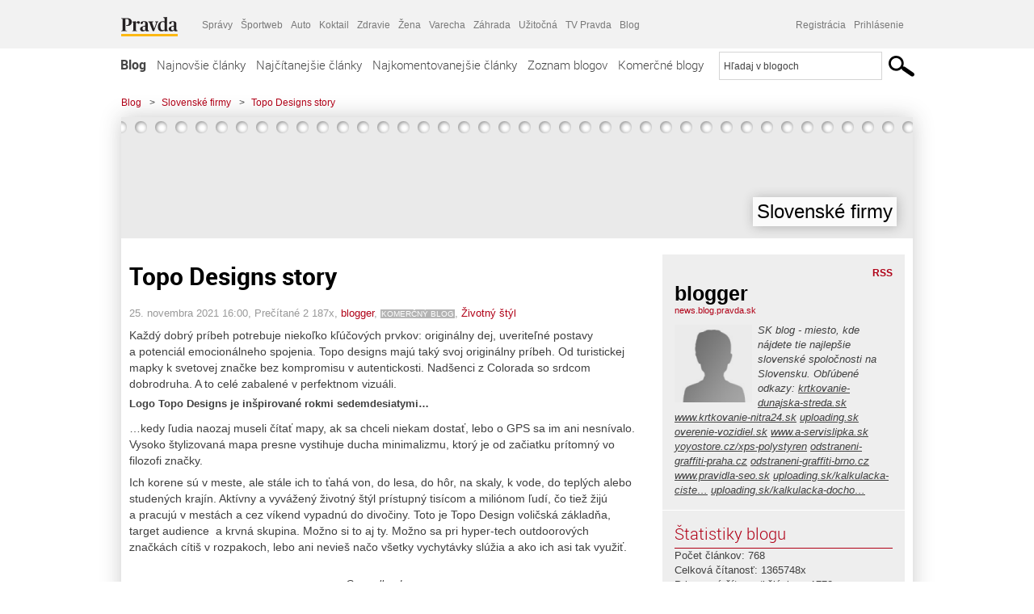

--- FILE ---
content_type: text/html; charset=UTF-8
request_url: https://news.blog.pravda.sk/2021/11/25/topo-designs-story/
body_size: 18295
content:
<!DOCTYPE html>
<html lang="sk-SK">
	<head>
		<meta http-equiv="X-UA-Compatible" content="IE=edge" />
		<meta http-equiv="Content-Type" content="text/html; charset=UTF-8" />

        <meta name="viewport" content="width=device-width, initial-scale=1.0">

        <title>Topo Designs story - Slovenské firmy - Blog - Pravda</title>
		<meta name="description" content=" Každý dobrý príbeh potrebuje niekoľko kľúčových prvkov: originálny dej, uveriteľné postavy a potenciál emocionálneho spojenia. Topo designs majú taký svoj" />
		<meta name="keywords" content="blog, blogy, weblog, bloger, blogeri, články od užívateľov, denník, denníček, zápisník" />
		<meta property="og:locale" content="sk_SK" />
		<meta property="og:site_name" content="Blog.Pravda.sk" />
		<meta property="og:title" content="Topo Designs story - Slovenské firmy - Blog - Pravda" />
		<meta property="og:type" content="article" />
		<meta property="og:url" content="https://news.blog.pravda.sk/2021/11/25/topo-designs-story/" />
		<meta property="og:image" content="https://blog.pravda.sk/wp-content/default-avatar-blog-256.png" />
		<meta property="og:description" content=" Každý dobrý príbeh potrebuje niekoľko kľúčových prvkov: originálny dej, uveriteľné postavy a potenciál emocionálneho spojenia. Topo designs majú taký svoj" />
		<meta property="fb:app_id" content="551502881548785" />

		<link rel="alternate" type="application/rss+xml" title="Slovenské firmy RSS Článkov" href="https://news.blog.pravda.sk/feed/" />
		<link rel="stylesheet" type="text/css" href="https://news.blog.pravda.sk/wp-content/themes/pravda-sk/style.css?v=snv5af" media="screen" />
		<link rel="stylesheet" type="text/css" href="//ipravda.sk/css/pravda-min-exporty-20260121010101.css" media="all" />
		<link rel="shortcut icon" type="image/ico" href="https://news.blog.pravda.sk/wp-content/themes/pravda-sk/images/fav.ico" />
		<script type="text/javascript">window.gdprAppliesGlobally=true;(function(){function a(e){if(!window.frames[e]){if(document.body&&document.body.firstChild){var t=document.body;var n=document.createElement("iframe");n.style.display="none";n.name=e;n.title=e;t.insertBefore(n,t.firstChild)}
else{setTimeout(function(){a(e)},5)}}}function e(n,r,o,c,s){function e(e,t,n,a){if(typeof n!=="function"){return}if(!window[r]){window[r]=[]}var i=false;if(s){i=s(e,t,n)}if(!i){window[r].push({command:e,parameter:t,callback:n,version:a})}}e.stub=true;function t(a){if(!window[n]||window[n].stub!==true){return}if(!a.data){return}
var i=typeof a.data==="string";var e;try{e=i?JSON.parse(a.data):a.data}catch(t){return}if(e[o]){var r=e[o];window[n](r.command,r.parameter,function(e,t){var n={};n[c]={returnValue:e,success:t,callId:r.callId};a.source.postMessage(i?JSON.stringify(n):n,"*")},r.version)}}
if(typeof window[n]!=="function"){window[n]=e;if(window.addEventListener){window.addEventListener("message",t,false)}else{window.attachEvent("onmessage",t)}}}e("__tcfapi","__tcfapiBuffer","__tcfapiCall","__tcfapiReturn");a("__tcfapiLocator");(function(e){
var t=document.createElement("script");t.id="spcloader";t.type="text/javascript";t.async=true;t.src="https://sdk.privacy-center.org/"+e+"/loader.js?target="+document.location.hostname;t.charset="utf-8";var n=document.getElementsByTagName("script")[0];n.parentNode.insertBefore(t,n)})("3247b01c-86d7-4390-a7ac-9f5e09b2e1bd")})();</script>
		<script src="//blog.pravda.sk/wp-includes/js/jquery/jquery.js"></script>
		<script src="https://news.blog.pravda.sk/wp-content/themes/pravda-sk/js/jquery-migrate-1.2.1.min.js?v=rzryl3"></script>
		<script src="https://news.blog.pravda.sk/wp-content/themes/pravda-sk/js/perex_sticky.js?v=rzryl3"></script>
		<script src="//ipravda.sk/js/pravda-min-exporty-20260121010101.js"></script>
		<!--[if lte IE 6]>
		<link rel="stylesheet" type="text/css" href="https://news.blog.pravda.sk/wp-content/themes/pravda-sk/IE6fix.css" media="screen" />
		<![endif]-->
		<!--[if gt IE 6]>
		<link rel="stylesheet" type="text/css" href="https://news.blog.pravda.sk/wp-content/themes/pravda-sk/IE6gtfix.css" media="screen" />
		<![endif]-->
		<script type="text/javascript">
  perex_dfp = {
    //"ba": {"name": '/61782924/blog_art_ba', "id": 'div-gpt-ad-1528634504686-612'},
    //"bbb": {"name": '/61782924/blog_art_bbb', "id": 'div-gpt-ad-1528634504686-613'},
    //"bs": {"name": '/61782924/blog_art_bs', "id": 'div-gpt-ad-1528634504686-614'},
    "lea": {"name": '/61782924/blog_art_lea', "id": 'div-gpt-ad-1528634504686-615'},
    //"ss_co": {"name": '/61782924/blog_art_ss_co', "id": 'div-gpt-ad-1528634504686-616'},
    "ss1": {"name": '/61782924/blog_art_ss1', "id": 'div-gpt-ad-1528634504686-617'},
    "ss2": {"name": '/61782924/blog_art_ss2', "id": 'div-gpt-ad-1528634504686-618'},
    "interstitial": {}
  };
</script>

<script type="application/javascript" src="https://storage.googleapis.com/pravda-ad-script/perex_universalMaster.min.js?v=v"></script>
<link rel='dns-prefetch' href='//s.w.org' />
<link rel="alternate" type="application/rss+xml" title="RSS kanál komentárov webu Slovenské firmy &raquo; ku článku Topo Designs story" href="https://news.blog.pravda.sk/2021/11/25/topo-designs-story/feed/" />
		<script type="text/javascript">
			window._wpemojiSettings = {"baseUrl":"https:\/\/s.w.org\/images\/core\/emoji\/13.0.1\/72x72\/","ext":".png","svgUrl":"https:\/\/s.w.org\/images\/core\/emoji\/13.0.1\/svg\/","svgExt":".svg","source":{"concatemoji":"https:\/\/news.blog.pravda.sk\/wp-includes\/js\/wp-emoji-release.min.js?ver=5.6.2"}};
			!function(e,a,t){var n,r,o,i=a.createElement("canvas"),p=i.getContext&&i.getContext("2d");function s(e,t){var a=String.fromCharCode;p.clearRect(0,0,i.width,i.height),p.fillText(a.apply(this,e),0,0);e=i.toDataURL();return p.clearRect(0,0,i.width,i.height),p.fillText(a.apply(this,t),0,0),e===i.toDataURL()}function c(e){var t=a.createElement("script");t.src=e,t.defer=t.type="text/javascript",a.getElementsByTagName("head")[0].appendChild(t)}for(o=Array("flag","emoji"),t.supports={everything:!0,everythingExceptFlag:!0},r=0;r<o.length;r++)t.supports[o[r]]=function(e){if(!p||!p.fillText)return!1;switch(p.textBaseline="top",p.font="600 32px Arial",e){case"flag":return s([127987,65039,8205,9895,65039],[127987,65039,8203,9895,65039])?!1:!s([55356,56826,55356,56819],[55356,56826,8203,55356,56819])&&!s([55356,57332,56128,56423,56128,56418,56128,56421,56128,56430,56128,56423,56128,56447],[55356,57332,8203,56128,56423,8203,56128,56418,8203,56128,56421,8203,56128,56430,8203,56128,56423,8203,56128,56447]);case"emoji":return!s([55357,56424,8205,55356,57212],[55357,56424,8203,55356,57212])}return!1}(o[r]),t.supports.everything=t.supports.everything&&t.supports[o[r]],"flag"!==o[r]&&(t.supports.everythingExceptFlag=t.supports.everythingExceptFlag&&t.supports[o[r]]);t.supports.everythingExceptFlag=t.supports.everythingExceptFlag&&!t.supports.flag,t.DOMReady=!1,t.readyCallback=function(){t.DOMReady=!0},t.supports.everything||(n=function(){t.readyCallback()},a.addEventListener?(a.addEventListener("DOMContentLoaded",n,!1),e.addEventListener("load",n,!1)):(e.attachEvent("onload",n),a.attachEvent("onreadystatechange",function(){"complete"===a.readyState&&t.readyCallback()})),(n=t.source||{}).concatemoji?c(n.concatemoji):n.wpemoji&&n.twemoji&&(c(n.twemoji),c(n.wpemoji)))}(window,document,window._wpemojiSettings);
		</script>
		<style type="text/css">
img.wp-smiley,
img.emoji {
	display: inline !important;
	border: none !important;
	box-shadow: none !important;
	height: 1em !important;
	width: 1em !important;
	margin: 0 .07em !important;
	vertical-align: -0.1em !important;
	background: none !important;
	padding: 0 !important;
}
</style>
	<link rel='stylesheet' id='wp-block-library-css'  href='https://news.blog.pravda.sk/wp-includes/css/dist/block-library/style.min.css?ver=5.6.2' type='text/css' media='all' />
<link rel='stylesheet' id='wp-pagenavi-css'  href='https://news.blog.pravda.sk/wp-content/themes/pravda-sk/pagenavi-css.css?ver=2.70' type='text/css' media='all' />
<link rel="https://api.w.org/" href="https://news.blog.pravda.sk/wp-json/" /><link rel="alternate" type="application/json" href="https://news.blog.pravda.sk/wp-json/wp/v2/posts/820" /><link rel="EditURI" type="application/rsd+xml" title="RSD" href="https://news.blog.pravda.sk/xmlrpc.php?rsd" />
<link rel="canonical" href="https://news.blog.pravda.sk/2021/11/25/topo-designs-story/" />
<link rel='shortlink' href='https://news.blog.pravda.sk/?p=820' />
<link rel="alternate" type="application/json+oembed" href="https://news.blog.pravda.sk/wp-json/oembed/1.0/embed?url=https%3A%2F%2Fnews.blog.pravda.sk%2F2021%2F11%2F25%2Ftopo-designs-story%2F" />
<link rel="alternate" type="text/xml+oembed" href="https://news.blog.pravda.sk/wp-json/oembed/1.0/embed?url=https%3A%2F%2Fnews.blog.pravda.sk%2F2021%2F11%2F25%2Ftopo-designs-story%2F&#038;format=xml" />
<style type="text/css">.recentcomments a{display:inline !important;padding:0 !important;margin:0 !important;}</style>	<style type="text/css">
		#header{
			background-color: #f2f2f2;
			height: 150px;
			width:980px;
			padding:0;
		}

		.desc, .desc a {
		  font-family: Arial, Helvetica, Sans-Serif;
		  font-size: 16px;
		  font-style: italic;
		  font-weight: normal;
		  padding:0;
		  margin:0;
		  color: # !important;
		}
		  #header h1 a, .desc {
			color:#000000;
		}
		.desc {}
	</style>
	</head>
<body>
		<!--  ads leaderboard -->
		<div class="advCenterLeaderboard"><div class="leaderboard">
			<!-- /61782924/blog_art_lea -->
<div id="advert-top-nest"></div>
<div id='div-gpt-ad-1528634504686-615' style="max-width: 1200px; max-height: 400px; overflow: hidden">
<script>
  if(typeof PEREX === "object" && PEREX.isAdvertisementEnabled()) { googletag.cmd.push(function() { googletag.display('div-gpt-ad-1528634504686-615'); }); }
</script>
</div>		</div></div>
		<!--  end ads leaderboard -->
		<div id="perex-header" class="header extern_blog">
            <div id="perex-menu-wrapper">
            <!-- [Perex head] -->
<div class="portal-menu export-vs" id="portal-menu">
    <span class="hidden-lg hiddem-md">
        Tento web patrí pod
    </span>
    <a href="https://www.pravda.sk/" class="portal-menu-logo">
        <img src="//ipravda.sk/res/portal2017/logo-pravda.svg" alt="Pravda" />
    </a>
    <ul class="portal-menu-nav"><li><span>Ďalšie weby:</span></li><li><a href="https://spravy.pravda.sk/">Správy</a></li><li><a href="https://sportweb.pravda.sk/">Športweb</a></li><li><a href="https://auto.pravda.sk/">Auto</a></li><li><a href="https://koktail.pravda.sk/">Koktail</a></li><li><a href="https://zdravie.pravda.sk/">Zdravie</a></li><li><a href="https://zena.pravda.sk/">Žena</a></li><li><a href="https://varecha.pravda.sk/">Varecha</a></li><li><a href="https://zahrada.pravda.sk/">Záhrada</a></li><li><a href="https://uzitocna.pravda.sk/">Užitočná</a></li><li><a href="https://tv.pravda.sk/">TV Pravda</a></li><li><a href="https://blog.pravda.sk/">Blog</a></li></ul>
            <div class="headerLogin"><div class="userInfo"><a href="https://blog.pravda.sk/wp-signup.php" id="registracia" title="Registrácia">Registrácia</a><a href="https://news.blog.pravda.sk/wp-pravda-login.php" id="prihlasenie" title="Prihlásenie blogera">Prihlásenie</a></div></div><button class="portal-megamenu-button">Všetky sekcie
            <i>
                <span class="glyphicon glyphicon-triangle-bottom"></span>
            </i>
        </button>
        <div class="portal-menu-actions"></div>
</div>
<div class="portal-megamenu" id="portal-megamenu">
            <div class="portal-megamenu-line spravodajstvo"><h2><span class="portal-megamenu-line-link-wrap"><span class="glyphicon glyphicon-triangle-bottom hidden-lg hidden-md hidden-sm"></span> Spravodajstvo</span></h2><ul><li class="spravy"><a href="https://spravy.pravda.sk/">Správy</a></li><li><a href="https://spravy.pravda.sk/domace/">Domáce</a></li><li><a href="https://spravy.pravda.sk/svet/">Svet</a></li><li class="ekonomika"><a href="https://ekonomika.pravda.sk/">Ekonomika</a></li><li class="kultura"><a href="https://kultura.pravda.sk/">Kultúra</a></li><li class="extern_pocasie"><a href="https://pocasie.pravda.sk/">Počasie</a></li><li class="nazory"><a href="https://nazory.pravda.sk/">Názory</a></li><li><a href="https://www.pravda.sk/chronologia-dna/">Chronológia dňa</a></li><li><a href="https://www.pravda.sk/najcitanejsie-spravy/">Najčítanejšie správy</a></li><li class="komercnespravy"><a href="https://komercnespravy.pravda.sk/">Komerčné správy</a></li></ul></div>
            <div class="portal-megamenu-line link sport"><h2><a href="https://sportweb.pravda.sk/"><span class="glyphicon glyphicon-triangle-bottom hidden-lg hidden-md hidden-sm"></span> Športweb</a></h2><ul><li class="futbal"><a href="https://sportweb.pravda.sk/futbal/">Futbal</a></li><li class="hokej"><a href="https://sportweb.pravda.sk/hokej/">Hokej</a></li><li><a href="https://sportweb.pravda.sk/cyklistika/">Cyklistika</a></li><li><a href="https://sportweb.pravda.sk/tenis/">Tenis</a></li><li><a href="https://sportweb.pravda.sk/zimne-sporty/">Zimné športy</a></li><li><a href="https://sportweb.pravda.sk/nazivo/">Naživo</a></li></ul></div>
            <div class="portal-megamenu-line magaziny"><h2><span class="portal-megamenu-line-link-wrap"><span class="glyphicon glyphicon-triangle-bottom hidden-lg hidden-md hidden-sm"></span> Magazíny</span></h2><ul><li class="extern_ahojmama"><a href="https://ahojmama.pravda.sk/">AhojMama</a></li><li class="auto"><a href="https://auto.pravda.sk/">Auto</a></li><li class="cestovanie"><a href="https://cestovanie.pravda.sk/">Cestovanie</a></li><li class="koktail"><a href="https://koktail.pravda.sk/">Koktail</a></li><li class="mediaklik"><a href="https://www.mediaklik.sk/">Mediaklik</a></li><li class="veda"><a href="https://vat.pravda.sk/">VAT</a></li><li class="zdravie"><a href="https://zdravie.pravda.sk/">Zdravie</a></li><li class="zena"><a href="https://zena.pravda.sk/">Žena</a></li><li><a href="https://zurnal.pravda.sk/">Žurnál</a></li><li><a href="https://zahrada.pravda.sk/">Záhrada</a></li><li><a href="https://www.defencenews.sk/">Defencenews</a></li></ul></div>
            <div class="portal-megamenu-line link uzitocna"><h2><a href="https://uzitocna.pravda.sk/"><span class="glyphicon glyphicon-triangle-bottom hidden-lg hidden-md hidden-sm"></span> Užitočná pravda</a></h2><ul><li><a href="https://uzitocna.pravda.sk/peniaze/">Peniaze</a></li><li><a href="https://uzitocna.pravda.sk/hypoteky/">Hypotéky</a></li><li><a href="https://uzitocna.pravda.sk/dochodky/">Dôchodky</a></li><li><a href="https://uzitocna.pravda.sk/ako-vybavit/">Ako vybaviť</a></li><li><a href="https://uzitocna.pravda.sk/spotrebitel/">Spotrebiteľ</a></li><li><a href="https://uzitocna.pravda.sk/praca-a-kariera/">Práca</a></li><li><a href="https://uzitocna.pravda.sk/zivnostnik/">Živnostník</a></li><li><a href="https://uzitocna.pravda.sk/vzdelavanie/">Vzdelávanie</a></li><li><a href="https://uzitocna.pravda.sk/reality/">Reality</a></li><li><a href="https://uzitocna.pravda.sk/dom-a-byt/">Dom a byt</a></li><li><a href="https://uzitocna.pravda.sk/seniori/">Seniori</a></li><li><a href="https://rady.pravda.sk/">Rady</a></li></ul></div>
            <div class="portal-megamenu-line link extern_varecha"><h2><a href="https://varecha.pravda.sk/"><span class="glyphicon glyphicon-triangle-bottom hidden-lg hidden-md hidden-sm"></span> Varecha</a></h2><ul><li><a href="https://varecha.pravda.sk/recepty">Recepty</a></li><li><a href="https://napady.pravda.sk/">Nápady</a></li><li><a href="https://varecha.pravda.sk/torty/">Torty</a></li><li><a href="https://menu.pravda.sk/" title="MENU.PRAVDA.SK - DENNÉ MENU NA JEDEN KLIK">Denné menu</a></li></ul></div>
            <div class="portal-megamenu-line link varecha_tv"><h2><a href="https://varecha.pravda.sk/tv/"><span class="glyphicon glyphicon-triangle-bottom hidden-lg hidden-md hidden-sm"></span> TV Varecha</a></h2><ul><li><a href="https://varecha.pravda.sk/tv/serialy/">Seriály</a></li><li><a href="https://varecha.pravda.sk/tv/videorecepty/">Videorecepty</a></li><li><a href="https://varecha.pravda.sk/tv/playlist/celebrity-s-varechou/">Celebrity</a></li><li><a href="https://varecha.pravda.sk/tv/playlist/fit-s-viktorom/">Fit s Viktorom</a></li></ul></div>
            <div class="portal-megamenu-line link extern_blog"><h2><a href="https://blog.pravda.sk/"><span class="glyphicon glyphicon-triangle-bottom hidden-lg hidden-md hidden-sm"></span> Blog</a></h2><ul><li><a href="https://blog.pravda.sk/?page=najnovsie-clanky">Najnovšie</a></li><li><a href="https://blog.pravda.sk/?page=najnovsie-clanky">Najčítanejšie</a></li><li><a href="https://blog.pravda.sk/?page=najkomentovanejsie-clanky">Najkomentovanejšie</a></li><li><a href="https://blog.pravda.sk/abecedny-zoznam-blogov/">Zoznam blogov</a></li><li><a href="https://blog.pravda.sk/?page=komercne-blogy">Komerčné blogy</a></li></ul></div>
            <div class="portal-megamenu-line relax"><h2><span class="portal-megamenu-line-link-wrap"><span class="glyphicon glyphicon-triangle-bottom hidden-lg hidden-md hidden-sm"></span> Relax</span></h2><ul><li class="programy"><a href="https://programy.pravda.sk/tv/">TV program</a></li><li><a href="https://spravy.pravda.sk/sutaz/">Súťaže</a></li><li class="extern_debata"><a href="https://debata.pravda.sk/">Debata</a></li><li class="extern_flog"><a href="https://flog.pravda.sk/" title="Flog - prvý slovenský fotoblog. Ukáž svoje obľúbené fotky celému svetu, hodnoť a napíš čo si myslíš o fotkách iných. Foť a bav sa.">Flog</a></li><li class="fotogalerie"><a href="https://fotogalerie.pravda.sk/">Fotogalérie</a></li><li><a href="https://koktail.pravda.sk/stranka/3-horoskop/">Horoskopy</a></li><li><a href="https://spravy.pravda.sk/sudoku/">Sudoku</a></li></ul></div>
            <div class="portal-megamenu-line link extern_tv"><h2><a href="https://tv.pravda.sk/"><span class="glyphicon glyphicon-triangle-bottom hidden-lg hidden-md hidden-sm"></span> TV Pravda</a></h2><ul><li><a href="https://tv.pravda.sk/kategorie/spravodajstvo">Spravodajstvo</a></li><li><a href="https://tv.pravda.sk/kategorie/sport">Šport</a></li><li><a href="https://tv.pravda.sk/kategorie/veda-a-technika">Veda a tech</a></li><li><a href="https://tv.pravda.sk/kategorie/kultura">Kultúra</a></li><li><a href="https://tv.pravda.sk/kategorie/komercne-videa">Komerčné</a></li><li><a href="https://tv.pravda.sk/relacie/ide-o-pravdu">Ide o pravdu</a></li><li><a href="https://tv.pravda.sk/relacie/pocasie">Predpoveď počasia</a></li><li><a href="https://tv.pravda.sk/relacie/ide-o-peniaze">Ide o peniaze</a></li><li><a href="https://tv.pravda.sk/relacie/ide-o-zdravie">Ide o zdravie</a></li><li><a href="https://tv.pravda.sk/relacie/neobycajne-miesta">Neobyčajné miesta</a></li><li><a href="https://tv.pravda.sk/relacie/showroom">Showroom</a></li></ul></div>
            <div class="portal-megamenu-line nakupy"><h2><span class="portal-megamenu-line-link-wrap"><span class="glyphicon glyphicon-triangle-bottom hidden-lg hidden-md hidden-sm"></span> Nákupy</span></h2><ul><li><a href="https://menu.pravda.sk/" title="MENU.PRAVDA.SK - DENNÉ MENU NA JEDEN KLIK">Obedy</a></li><li class="extern_kvety"><a href="https://kvety.pravda.sk/" title="Kvety, donáška kvetov, internetový obchod s kvetmi, kvetinárstvo, Bratislava, Košice">Kvety</a></li><li class="extern_epravda"><a href="https://e.pravda.sk/" title="e.Pravda.sk - elektronický archív denníka Pravda">ePravda</a></li><li class="predplatne"><a href="https://predplatne.pravda.sk/">Predplatné novín</a></li></ul></div>
    </div>
<!-- [/Perex head] -->
            </div>

            <!-- div class="logo_line">
                <a href="https://blog.pravda.sk/" title="Blog.Pravda.sk" class="logo">
					<img src="https://blog.pravda.sk/wp-content/themes/pravda-sk/images/head_logo_blog.png" width="336" height="54" alt="Slovenské firmy" />
				</a>

                				<a href="https://blog.pravda.sk/wp-signup.php" title="Chcem vlastný blog" id="zalozSiBlog"><span>Založ si blog</span></a>
				
                <div class="cl"></div>
            </div -->

            <div class="menu">
				<ul class="hlavne-menu">
					<li class="home"><a href="https://blog.pravda.sk/" class="home">Blog</a></li>
<li><a href="https://blog.pravda.sk/">Najnovšie články</a></li>
<li><a href="https://blog.pravda.sk/najcitanejsie-clanky/">Najčítanejšie články</a></li>
<li><a href="https://blog.pravda.sk/najkomentovanejsie-clanky/">Najkomentovanejšie články</a></li>
<li><a href="https://blog.pravda.sk/abecedny-zoznam-blogov/">Zoznam blogov</a></li>
<li><a href="https://blog.pravda.sk/komercne-blogy/">Komerčné blogy</a></li>
				</ul>
                <div class="search_menu">
    <form action="https://blog.pravda.sk/search/" id="pravda-sk-vyhladavanie">
        <input type="hidden" name="cx" value="015300891421530928513:taaozubwj8w" />
        <input type="hidden" name="cof" value="FORID:11" />
        <input type="hidden" name="ie" value="UTF-8" />
        <input type="hidden" name="as_sitesearch" value="blog.pravda.sk" />
        <input id="searchWhat" type="text" class="input" name="q" size="31" onclick="if (this.value == 'Hľadaj v blogoch') { this.value = '';}this.style.color='#000000';" value="Hľadaj v blogoch" />
        <input type="submit" name="sa" value="" class="button" id="Submit1" />
    </form>
</div>
			</div>
		</div>

		<div id="page">
			<!-- blog header -->
			<div id="breadcrumbs">
				<ul>
					<li><a href="https://blog.pravda.sk">Blog</a></li>
					<li><span>&gt;</span><a href="https://news.blog.pravda.sk">Slovenské firmy</a></li>
										<li><span>&gt;</span><a href="">Topo Designs story</a></li>
				</ul>
			</div>

			<!-- begin: shadow case -->
			<div id="shadowCase">
				<div id="header" title="Úvodná stránka blogu - Slovenské firmy">
					<h1>
						<a href="https://news.blog.pravda.sk" title="Úvodná stránka blogu - Slovenské firmy">
							<div id="bullets"></div>
							<span>Slovenské firmy</span>
						</a>
					</h1>
				</div>
			<!--/blog header -->
			<div id="centercol" class="blogSubPage">

		<div class="boxSingle post" id="post-820" itemscope="" itemtype="http://schema.org/BlogPosting">
			<div class="content">
				<div class="post-title" itemprop="name headline">
					<h2>Topo Designs story</h2>
				</div>
				<!--/post-title -->
				<div class="post-date">
					<span itemprop="datePublished">25. novembra 2021 16:00</span>,
					Prečítané 2&nbsp;187x,
					<span itemprop="author" itemscope="" itemtype="http://schema.org/Person"><span itemprop="name"><a href="https://news.blog.pravda.sk/author/blogger/" title="Autor článku blogger" rel="author">blogger</a></span></span>,
											<span class="meta komercne-blogy">KOMERČNÝ BLOG</span>,
											<span itemprop="keywords"><a href="https://news.blog.pravda.sk/category/zivotny-styl/" rel="category tag">Životný štýl</a></span>
				</div>
				<div itemprop="articleBody">
					
<p>Každý dobrý príbeh potrebuje niekoľko kľúčových prvkov: originálny dej, uveriteľné postavy a&nbsp;potenciál emocionálneho spojenia. Topo designs majú taký svoj originálny príbeh. Od turistickej mapky k&nbsp;svetovej značke bez kompromisu v&nbsp;autentickosti. Nadšenci z&nbsp;Colorada so srdcom dobrodruha. A&nbsp;to celé zabalené v&nbsp;perfektnom vizuáli.</p>



<h4>Logo Topo Designs je inšpirované rokmi sedemdesiatymi&#8230;</h4>



<p>&#8230;kedy ľudia naozaj museli čítať mapy, ak sa chceli niekam dostať, lebo o GPS sa im ani nesnívalo. Vysoko štylizovaná mapa presne vystihuje ducha minimalizmu, ktorý je od začiatku prítomný vo filozofi značky. </p>



<p>Ich korene sú v meste, ale stále ich to ťahá von, do lesa, do hôr, na skaly, k vode, do teplých alebo studených krajín. Aktívny a vyvážený životný štýl prístupný tisícom a miliónom ľudí, čo tiež žijú a pracujú v mestách a cez víkend vypadnú do divočiny. Toto je Topo Design voličská základňa, target audience  a krvná skupina. Možno si to aj ty. Možno sa pri hyper-tech outdoorových značkách cítiš v rozpakoch, lebo ani nevieš načo všetky vychytávky slúžia a ako ich asi tak využiť. </p>



<div class="wp-block-image"><figure class="aligncenter size-large is-resized"><img loading="lazy" src="https://drive.google.com/uc?export=view&amp;id=1-sR5K04YpnG7lcAAR40en0Rm9FmoYdOY" alt="" width="580" height="580" /><figcaption><em>Coverall &#8211; dva v jednom (zdroj: wilderoben.com)</em></figcaption></figure></div>



<p><a href="https://wilderoben.com/en/brands/topo-designs-8">Topo Designs </a>sa zameriava na vytváranie produktov, ktoré sú krásne (a) jednoduché, pretože väčšina ľudí v skutočnosti nepotrebuje vysoko špecializovanú výstroj. Väčšiu službu ti spraví ruksak, ktorý ti v pondelok pochvália v robote, v utorok doň šupneš laptop keď ideš na školenie a v sobotu ho vyvetráš v Malej Fatre alebo na Ďumbieri.  </p>



<h4>Topo Designs je značka Made in USA, úplne ako Bruce Springsteen.</h4>



<p>Na jednej strane je pre firmu výzva nepresunúť textilnú výrobu do Bangladéša, pretože vyššia cena nie je zrovna konkurenčná výhoda. Ale v Topo Designs vedia, prečo to robia. Výroba je flexibilnejšia a v každej fáze procesu od dizajnu po finalizáciu detailov lepšie kontrolovateľná. Zákazníci, ktorí sú naladení na myšlienky udržateľnosti, lokálnosti a férovosti to oceňujú. </p>



<p>Pridáš sa ku komunite minimalistov, ktorých nikto neprehliadne? Miluješ farby a slobodu voľného pohybu medzi outdoorom a mestom? A za svoje peniaze chceš kvalitu, čo ťa prežije? </p>



<figure class="wp-block-image size-large"><img src="https://drive.google.com/uc?export=view&amp;id=1iChORP7-89Cgo2bMTmczMU0u_c0mnG7F" alt="" /><figcaption><em>River shorts v kombinácii s veselou košeľou</em> <em>(zdroj: wilderoben.com)</em></figcaption></figure>
				</div>
		<div class="tagsSingle">Tag: <a href="https://news.blog.pravda.sk/tag/oblecenie/" rel="tag">oblečenie</a>, <a href="https://news.blog.pravda.sk/tag/topo-design/" rel="tag">topo design</a>, <a href="https://news.blog.pravda.sk/tag/turistika/" rel="tag">turistika</a>, <a href="https://news.blog.pravda.sk/tag/wilderoben/" rel="tag">wilderoben</a></div>			</div>
			<!--/content -->
		</div>
		<!--/box -->

		<div class="facebook-like">
			<div class="fb-like" data-href="https://news.blog.pravda.sk/2021/11/25/topo-designs-story/" data-width="470" data-layout="standard" data-action="like" data-show-faces="false" data-share="true"></div>
		</div>

		<div class="navigation">
			<div class="alignright"><a href="https://news.blog.pravda.sk/2021/11/24/zuzitkujte-svoje-zdravotnicke-vzdelanie-naplno-zacat-pracovat-v-zahranici-nebolo-nikdy-jednoduchsie/" rel="prev">Zúžitkujte svoje zdravotnícke vzdelanie naplno: začať pracovať v zahraničí nebolo nikdy jednoduchšie</a> &raquo;</div>
			<div class="alignleft">&laquo; <a href="https://news.blog.pravda.sk/2021/12/03/byt-v-teple-aj-pri-treskucom-mraze/" rel="next">Byť v teple aj pri treskúcom mraze</a></div>
			<div class="cl"></div>
		</div>

		<div class="debata-comment-box" id="comments">
        <div class="debata-comment-body">
        <div class="debata-title">

            <div class="last-update">
                            </div>
            <div class="comment-count">
                <a href="https://debata.pravda.sk/debata/blog-news-820-2021-11-25-topo-designs-story/">
                    Debata ( 0 príspevkov )
                </a>
            </div>
        </div>

        <!-- <p class="comment-post">
<a href=""> Takze Bratislavsky kraj ma takmer 200.000...</a>
</p>
        -->
        <p class="bottom-links"><a href="https://debata.pravda.sk/debata/blog-news-820-2021-11-25-topo-designs-story/">Celá debata</a> | <a href="https://debata.pravda.sk/debata/blog-news-820-2021-11-25-topo-designs-story/rss/">RSS tejto debaty</a></p>
    </div>
</div>

	
	<!-- dalsie clanky od autora blogu -->
	<div class="clanoktelo_dalsie_clanky_box">
		<div class="nadpis_dalsie">
			<a href="https://news.blog.pravda.sk">Ďalšie články od tohto blogera</a>
		</div>

		
			<div class="rubrikovy_nahlad_clanku blog_list">
				<a href="https://news.blog.pravda.sk/2026/01/14/akne-v-dospelosti-a-jeho-suvislost-so-stresom-hormonmi-a-zivotnym-stylom/" class="image"><img alt='' src='https://blog.pravda.sk/wp-content/default-avatar-blog-128.png' class='avatar avatar-128 ' height='128' width='128' /></a>
				<h3>
					<a href="https://news.blog.pravda.sk/2026/01/14/akne-v-dospelosti-a-jeho-suvislost-so-stresom-hormonmi-a-zivotnym-stylom/" title="" class="nadpis_nahlad_clanku">Akné v dospelosti a jeho súvislosť so stresom, hormónmi a životným štýlom</a>
				</h3>
				<span class="time">14.01.2026</span>
				<p>Akné nie je len “problémom tínedžerov”, ale častokrát trápi aj dospelých. Pre mnohých je to nielen estetická, ale i psychická záťaž, ktorá ovplyvňuje sebavedomie a kvalitu života. V tomto článku sa pozrieme na to, prečo sa akné objavuje u dospelých, akú úlohu zohráva stres, hormonálne výkyvy a ako náš životný štýl ovplyvňuje stav pokožky. Čo je akné a [...]</p>
				<div class="cl"></div>
			</div>
			<div class="rubrikovy_nahlad_clanku blog_list">
				<a href="https://news.blog.pravda.sk/2026/01/13/audit-e-commerce-ako-nastroj-na-planovanie-rozpoctu-a-priorit/" class="image"><img alt='' src='https://blog.pravda.sk/wp-content/default-avatar-blog-128.png' class='avatar avatar-128 ' height='128' width='128' /></a>
				<h3>
					<a href="https://news.blog.pravda.sk/2026/01/13/audit-e-commerce-ako-nastroj-na-planovanie-rozpoctu-a-priorit/" title="" class="nadpis_nahlad_clanku">Audit e-commerce ako nástroj na plánovanie rozpočtu a priorít</a>
				</h3>
				<span class="time">13.01.2026</span>
				<p>Plánovanie rozpočtu v e-shope znie ako nudná, no nevyhnutná povinnosť. Každý podnikateľ však vie, že ak má online predaj dlhodobo fungovať a rásť, nestačí len sledovať tržby. Dôležité je pochopiť, čo v rámci e-commerce naozaj funguje, kde peniaze doslova unikajú a čo má najväčší potenciál. Práve tu vstupuje do hry audit e-commerce ako praktický a prehľadný [...]</p>
				<div class="cl"></div>
			</div>
			<div class="rubrikovy_nahlad_clanku blog_list">
				<a href="https://news.blog.pravda.sk/2026/01/01/preco-sa-oplati-nakupovat-stavebny-material-lokalne/" class="image"><img alt='' src='https://blog.pravda.sk/wp-content/default-avatar-blog-128.png' class='avatar avatar-128 ' height='128' width='128' /></a>
				<h3>
					<a href="https://news.blog.pravda.sk/2026/01/01/preco-sa-oplati-nakupovat-stavebny-material-lokalne/" title="" class="nadpis_nahlad_clanku">Prečo sa oplatí nakupovať stavebný materiál lokálne</a>
				</h3>
				<span class="time">01.01.2026</span>
				<p>V čase, keď väčšina vecí končí v online košíkoch a prichádza kuriérom domov, môže byť pokušenie objednať si stavebný materiál z veľkých diaľkových skladov veľmi silné. Mnohí však zistia, že realita je iná, než očakávali: dodacia doba je dlhšia, doprava drahšia a kvalita nie vždy zodpovedá popisu.  Lokálny predaj stavebného materiálu má stále svoje [...]</p>
				<div class="cl"></div>
			</div>	</div>

	<!-- dalsie clanky z Spravy.Pravda.sk -->
	<div id="templavoila-najnovsie_spravy_clanoktelo_exportapp-inner">	<div class="clanoktelo_dalsie_clanky_box">
		<div class="nadpis_dalsie"><a href="https://spravy.pravda.sk/" >Najnovšie správy</a></div>
			<div class="rubrikovy_nahlad_clanku">
							<a href="https://spravy.pravda.sk/domace/clanok/782964-kalinak-a-jeho-cesky-kolega-zuna-sa-zhodli-na-zvysovani-obrannej-sebestacnosti-a-spolupraci/" class="image">
					<img src="https://ipravda.sk/res/2026/01/21/thumbs/kalinak-zuna_01-stredna.jpg"
						 width="214" height="159"
						 alt="kaliňák, Zůna" />
				</a>
						<h3>
								<a href="https://spravy.pravda.sk/domace/clanok/782964-kalinak-a-jeho-cesky-kolega-zuna-sa-zhodli-na-zvysovani-obrannej-sebestacnosti-a-spolupraci/" title="" class="nadpis_nahlad_clanku">Kaliňák a jeho český kolega Zůna sa zhodli na zvyšovaní obrannej sebestačnosti a spolupráci</a>
			</h3>
			<span class="time">21.01.2026 14:47</span>
			<p>
				Minister obrany ocenil, že Česko naďalej pomáha strážiť slovenský vzdušný priestor.
									<br />											<span class="icon-video" title="VIDEO"></span>
												</p>
			<div class="cl"></div>
		</div>
					<div class="rubrikovy_nahlad_clanku">
							<a href="https://spravy.pravda.sk/svet/clanok/782955-rakusko-sprisnuje-integraciu-za-nesplnenie-kurzov-im-hrozi-vysoka-pokuta/" class="image">
					<img src="https://ipravda.sk/res/2025/12/07/thumbs/deti-migranti-ziaci-rakusko-vieden-skola-stredna.jpg"
						 width="214" height="160"
						 alt="deti, migranti, žiaci, Rakúsko, Viedeň, škola" />
				</a>
						<h3>
								<a href="https://spravy.pravda.sk/svet/clanok/782955-rakusko-sprisnuje-integraciu-za-nesplnenie-kurzov-im-hrozi-vysoka-pokuta/" title="" class="nadpis_nahlad_clanku">Rakúsko sprísňuje integráciu. Za nesplnenie kurzov im hrozí vysoká pokuta</a>
			</h3>
			<span class="time">21.01.2026 14:30</span>
			<p>
				Týkať by sa mali aj prípadov, keď prisťahovalci nepodpíšu vyhlásenie o prijatí rakúskeho demokratického spôsobu života. 
							</p>
			<div class="cl"></div>
		</div>
					<div class="rubrikovy_nahlad_clanku">
							<a href="https://spravy.pravda.sk/svet/clanok/782956-desattisice-novych-dronov-idu-do-boja-chceme-likvidovat-50-tisic-rusov-mesacne-odkazuje-novy-minister-obrany/" class="image">
					<img src="https://ipravda.sk/res/2026/01/21/thumbs/ukrajinsky-minister-obrany-mychajlo-fedorov-stredna.jpg"
						 width="214" height="160"
						 alt="Ukrajinský minister obrany Mychajlo Fedorov" />
				</a>
						<h3>
								<a href="https://spravy.pravda.sk/svet/clanok/782956-desattisice-novych-dronov-idu-do-boja-chceme-likvidovat-50-tisic-rusov-mesacne-odkazuje-novy-minister-obrany/" title="" class="nadpis_nahlad_clanku">Desaťtisíce nových dronov idú do boja: Chceme likvidovať 50-tisíc Rusov mesačne, odkazuje ukrajinský minister</a>
			</h3>
			<span class="time">21.01.2026 14:20</span>
			<p>
				Podľa ministra sa Ukrajina k tomuto ukazovateľu už priblížila.
									<br />											<span class="icon-video" title="VIDEO"></span>
											<span class="icon-foto" title="FOTO"></span>
												</p>
			<div class="cl"></div>
		</div>
					<div class="rubrikovy_nahlad_clanku">
							<a href="https://spravy.pravda.sk/svet/clanok/782937-ryanair-musk-starlink-superlacne-letenky/" class="image">
					<img src="https://ipravda.sk/res/2026/01/15/thumbs/kokpit-let-lietadlo-pilot_07-stredna.jpg"
						 width="214" height="159"
						 alt="letisko, Ryanair, doprava, dovolenka, lietadlo, cestovanie," />
				</a>
						<h3>
								<a href="https://spravy.pravda.sk/svet/clanok/782937-ryanair-musk-starlink-superlacne-letenky/" title="" class="nadpis_nahlad_clanku">Nenávistná vojna idiotov. Ryanair odmietol od Muska Starlink a ponúka superlacné letenky</a>
			</h3>
			<span class="time">21.01.2026 14:00</span>
			<p>
				Jadro konfliktu spočíva v satelitnom internete, ktorý by Musk rád dostal na paluby lietadiel Ryanairu.
							</p>
			<div class="cl"></div>
		</div>
			</div>
</div>
<!-- Perex cached page. Generated: 21-01-2026 14:53:27 Expires: 21-01-2026 15:03:27 guest -->

	

		</div>
		<!--/centercol -->
        <div id="rightcol" class="blogSubPage">
		<div class="box slidebarBox aboutBlog">
		<div class="content">
			<!--  <h2>O blogu</h2> -->
			<div class="rss"><a href="https://news.blog.pravda.sk/feed/">RSS</a></div>
			<div class="author-name">blogger</div>
			<div class="blog-url"><a href="https://news.blog.pravda.sk">news.blog.pravda.sk</a></div>
			<!-- <a href="">RSS komentárov blogu</a><br /> -->
						<div class="blogLogoImg"><img alt='' src='https://blog.pravda.sk/wp-content/default-avatar-blog-96.png' class='avatar avatar-96 ' height='96' width='96' /></div>
						<p>SK blog - miesto, kde nájdete tie najlepšie slovenské spoločnosti na Slovensku. 
Obľúbené odkazy:
<a href="https://krtkovanie-dunajska-streda.sk" target="_blank" rel="nofollow">krtkovanie-dunajska-streda.sk</a>
<a href="https://www.krtkovanie-nitra24.sk" target="_blank" rel="nofollow">www.krtkovanie-nitra24.sk</a>
<a href="https://uploading.sk" target="_blank" rel="nofollow">uploading.sk</a>
<a href="https://overenie-vozidiel.sk" target="_blank" rel="nofollow">overenie-vozidiel.sk</a>
<a href="https://www.a-servislipka.sk" target="_blank" rel="nofollow">www.a-servislipka.sk</a>
<a href="https://yoyostore.cz/xps-polystyren" target="_blank" rel="nofollow">yoyostore.cz/xps-polystyren</a>
<a href="https://odstraneni-graffiti-praha.cz" target="_blank" rel="nofollow">odstraneni-graffiti-praha.cz</a>
<a href="https://odstraneni-graffiti-brno.cz" target="_blank" rel="nofollow">odstraneni-graffiti-brno.cz</a>
<a href="https://www.pravidla-seo.sk" target="_blank" rel="nofollow">www.pravidla-seo.sk</a>
<a href="https://uploading.sk/kalkulacka-cistej-mzdy-2025/" target="_blank" rel="nofollow">uploading.sk/kalkulacka-ciste…</a>
<a href="https://uploading.sk/kalkulacka-dochodkoveho-veku/" target="_blank" rel="nofollow">uploading.sk/kalkulacka-docho…</a></p>
			<div class="endRow"></div>
		</div>
		</div>

		<div class="box slidebarBox">
		<div class="content">
			<h2>Štatistiky blogu</h2>
			<p>
			Počet článkov: 768<br />
            			Celková čítanosť: 1365748x<br />
			Priemerná čítanosť článkov: 1778x<br />
            			</p>
		</div>
		</div>
		<div class="box slidebarBox">
		<div class="content">
		<h2>Autor blogu</h2>
	<div class="zoznamBlogerov"><a href="https://news.blog.pravda.sk/author/blogger/"><img alt='' src='https://blog.pravda.sk/avatar/user-6292-32.png' class='avatar avatar-32' height='32' width='32' itemprop='image' /></a><a href="https://news.blog.pravda.sk/author/blogger/">blogger</a><div class="endRow"></div></div>
		</div>
		</div>

		<div class="box slidebarBox">
		<div class="content">
		<h2>Kategórie</h2>
			<ul>
			    	<li class="cat-item cat-item-971132"><a href="https://news.blog.pravda.sk/category/auto-moto/">Auto-moto</a> (27)
</li>
	<li class="cat-item cat-item-71547"><a href="https://news.blog.pravda.sk/category/dom-a-zahrada/">Dom a záhrada</a> (197)
</li>
	<li class="cat-item cat-item-980732"><a href="https://news.blog.pravda.sk/category/doplnky/">Doplnky</a> (62)
</li>
	<li class="cat-item cat-item-13360"><a href="https://news.blog.pravda.sk/category/financie/">financie</a> (5)
</li>
	<li class="cat-item cat-item-972360"><a href="https://news.blog.pravda.sk/category/kancelaria-a-firma/">Kancelária a firma</a> (259)
</li>
	<li class="cat-item cat-item-23"><a href="https://news.blog.pravda.sk/category/nezaradene/">Nezaradené</a> (7)
</li>
	<li class="cat-item cat-item-981980"><a href="https://news.blog.pravda.sk/category/priemysel-a-technika/">Priemysel a technika</a> (62)
</li>
	<li class="cat-item cat-item-443738"><a href="https://news.blog.pravda.sk/category/seo/">SEO</a> (1)
</li>
	<li class="cat-item cat-item-39003"><a href="https://news.blog.pravda.sk/category/sluzby/">Služby</a> (41)
</li>
	<li class="cat-item cat-item-6967"><a href="https://news.blog.pravda.sk/category/volny-cas/">voľný čas</a> (12)
</li>
	<li class="cat-item cat-item-3987"><a href="https://news.blog.pravda.sk/category/zdravie/">zdravie</a> (2)
</li>
	<li class="cat-item cat-item-15309"><a href="https://news.blog.pravda.sk/category/zivotny-styl/">Životný štýl</a> (118)
</li>
			</ul>
		</div>
		</div>

		<div class="box slidebarBox">
		<div class="content">
		<h2>Archív</h2>
		  <ul>
				<li><a href='https://news.blog.pravda.sk/2026/01/'>január 2026</a></li>
	<li><a href='https://news.blog.pravda.sk/2025/12/'>december 2025</a></li>
	<li><a href='https://news.blog.pravda.sk/2025/11/'>november 2025</a></li>
	<li><a href='https://news.blog.pravda.sk/2025/10/'>október 2025</a></li>
	<li><a href='https://news.blog.pravda.sk/2025/09/'>september 2025</a></li>
	<li><a href='https://news.blog.pravda.sk/2025/07/'>júl 2025</a></li>
	<li><a href='https://news.blog.pravda.sk/2025/06/'>jún 2025</a></li>
	<li><a href='https://news.blog.pravda.sk/2025/05/'>máj 2025</a></li>
	<li><a href='https://news.blog.pravda.sk/2025/04/'>apríl 2025</a></li>
	<li><a href='https://news.blog.pravda.sk/2025/03/'>marec 2025</a></li>
	<li><a href='https://news.blog.pravda.sk/2025/02/'>február 2025</a></li>
	<li><a href='https://news.blog.pravda.sk/2025/01/'>január 2025</a></li>
	<li><a href='https://news.blog.pravda.sk/2024/12/'>december 2024</a></li>
	<li><a href='https://news.blog.pravda.sk/2024/11/'>november 2024</a></li>
	<li><a href='https://news.blog.pravda.sk/2024/10/'>október 2024</a></li>
	<li><a href='https://news.blog.pravda.sk/2024/09/'>september 2024</a></li>
	<li><a href='https://news.blog.pravda.sk/2024/08/'>august 2024</a></li>
	<li><a href='https://news.blog.pravda.sk/2024/07/'>júl 2024</a></li>
	<li><a href='https://news.blog.pravda.sk/2024/06/'>jún 2024</a></li>
	<li><a href='https://news.blog.pravda.sk/2024/05/'>máj 2024</a></li>
	<li><a href='https://news.blog.pravda.sk/2024/04/'>apríl 2024</a></li>
	<li><a href='https://news.blog.pravda.sk/2024/03/'>marec 2024</a></li>
	<li><a href='https://news.blog.pravda.sk/2024/02/'>február 2024</a></li>
	<li><a href='https://news.blog.pravda.sk/2024/01/'>január 2024</a></li>
	<li><a href='https://news.blog.pravda.sk/2023/12/'>december 2023</a></li>
	<li><a href='https://news.blog.pravda.sk/2023/11/'>november 2023</a></li>
	<li><a href='https://news.blog.pravda.sk/2023/10/'>október 2023</a></li>
	<li><a href='https://news.blog.pravda.sk/2023/09/'>september 2023</a></li>
	<li><a href='https://news.blog.pravda.sk/2023/08/'>august 2023</a></li>
	<li><a href='https://news.blog.pravda.sk/2023/07/'>júl 2023</a></li>
	<li><a href='https://news.blog.pravda.sk/2023/06/'>jún 2023</a></li>
	<li><a href='https://news.blog.pravda.sk/2023/05/'>máj 2023</a></li>
	<li><a href='https://news.blog.pravda.sk/2023/04/'>apríl 2023</a></li>
	<li><a href='https://news.blog.pravda.sk/2023/03/'>marec 2023</a></li>
	<li><a href='https://news.blog.pravda.sk/2023/02/'>február 2023</a></li>
	<li><a href='https://news.blog.pravda.sk/2023/01/'>január 2023</a></li>
	<li><a href='https://news.blog.pravda.sk/2022/12/'>december 2022</a></li>
	<li><a href='https://news.blog.pravda.sk/2022/11/'>november 2022</a></li>
	<li><a href='https://news.blog.pravda.sk/2022/10/'>október 2022</a></li>
	<li><a href='https://news.blog.pravda.sk/2022/09/'>september 2022</a></li>
	<li><a href='https://news.blog.pravda.sk/2022/08/'>august 2022</a></li>
	<li><a href='https://news.blog.pravda.sk/2022/07/'>júl 2022</a></li>
	<li><a href='https://news.blog.pravda.sk/2022/06/'>jún 2022</a></li>
	<li><a href='https://news.blog.pravda.sk/2022/05/'>máj 2022</a></li>
	<li><a href='https://news.blog.pravda.sk/2022/04/'>apríl 2022</a></li>
	<li><a href='https://news.blog.pravda.sk/2022/03/'>marec 2022</a></li>
	<li><a href='https://news.blog.pravda.sk/2022/02/'>február 2022</a></li>
	<li><a href='https://news.blog.pravda.sk/2022/01/'>január 2022</a></li>
	<li><a href='https://news.blog.pravda.sk/2021/12/'>december 2021</a></li>
	<li><a href='https://news.blog.pravda.sk/2021/11/'>november 2021</a></li>
	<li><a href='https://news.blog.pravda.sk/2021/10/'>október 2021</a></li>
	<li><a href='https://news.blog.pravda.sk/2021/09/'>september 2021</a></li>
	<li><a href='https://news.blog.pravda.sk/2021/08/'>august 2021</a></li>
	<li><a href='https://news.blog.pravda.sk/2021/07/'>júl 2021</a></li>
	<li><a href='https://news.blog.pravda.sk/2021/06/'>jún 2021</a></li>
	<li><a href='https://news.blog.pravda.sk/2021/05/'>máj 2021</a></li>
	<li><a href='https://news.blog.pravda.sk/2021/04/'>apríl 2021</a></li>
      </ul>
		</div>
		</div>
		<div class="box slidebarBox">
			<div class="content">
				<h2>Odkazy</h2>
				<ul>
					<li><a href="http://flog.pravda.sk/">Fotky</a></li>
<li><a href="https://www.pravda.sk/">Pravda.sk</a></li>
<li><a href="https://varecha.pravda.sk/">Recepty</a></li>
<li><a href="https://sport.pravda.sk/">Šport</a></li>
<li><a href="https://programy.pravda.sk/">TV program</a></li>
				</ul>
			</div>
		</div>

        <!-- [Blog/CENTER] -->
		<div class="adoceanAdvert adoceanCenter adoceanBlog">
			<!-- /61782924/blog_art_ss1 -->
<div id='div-gpt-ad-1528634504686-617'>
<script>
  if(typeof PEREX === "object" && PEREX.isAdvertisementEnabled()) { googletag.cmd.push(function() { googletag.display('div-gpt-ad-1528634504686-617'); }); }
</script>
</div>		</div>
        <!-- [/Blog/CENTER] -->

		
        <!-- [Blog/BOTTOM SQUARE] -->
		<div class="adoceanAdvert adoceanBottomSquare adoceanBlog">
			<!-- /61782924/blog_art_ss2 - LAZY -->
<div id='div-gpt-ad-1528634504686-618'></div>		</div>
        <!-- [/Blog/BOTTOM SQUARE] -->

		

		<!--
		<div class="box slidebarBox">
		<div class="content">
		<h2>Naposledy pridane komentare</h2>
			<br>
		</div>
		</div>
		-->

		</div><!--/rightcol -->
		<br class="fix" />

	<!--/columns -->

	</div>	<!-- end: shadow case -->    </div></div><!--/page -->

	<div class="cl"></div>

	<div id="footer">
		<script>
			window.perexGaDimensions = {"dimension1":"blog-post","dimension2":"news-820","dimension3":"news","dimension4":"blog.pravda.sk"};
		</script>
<!-- [PEREX copyright] -->
<!-- inde na Pravda.sk -->
<div class="inde_na_pravde">
    <div class="heading">
        <p class="nadpis">Odporúčame</p>
    </div>
    <!-- zoznam odporucanych clankov -->
    <div class="clankyCase clankyCase-outer">
        <div class="clankyCase-inner">
                                        <div class="clanok inde-clanok-17"><a href="https://kultura.pravda.sk/na-citanie/clanok/782721-archeologovia-pravdepodobne-objavili-vitruviovu-baziliku/"><img src="//ipravda.sk/res/2026/01/20/thumbs/vitruviova-bazilika-stredna.jpg" width="175" height="131" alt="Archeológovia pravdepodobne objavili..." /></a><a href="https://kultura.pravda.sk/na-citanie/clanok/782721-archeologovia-pravdepodobne-objavili-vitruviovu-baziliku/" class="sekcia">KULTÚRA</a><a href="https://kultura.pravda.sk/na-citanie/clanok/782721-archeologovia-pravdepodobne-objavili-vitruviovu-baziliku/" class="nadpis">Archeológovia pravdepodobne objavili Vitruviovu baziliku</a></div>
                            <div class="clanok inde-clanok-12"><a href="https://ekonomika.pravda.sk/ludia/clanok/550381-restauracie-aj-male-pivovary-bojuju-o-prezitie/"><img src="//ipravda.sk/res/2018/07/15/thumbs/pivo-vycap-stredna.jpg" width="175" height="131" alt="Reštaurácie aj malé pivovary bojujú o..." /></a><a href="https://ekonomika.pravda.sk/ludia/clanok/550381-restauracie-aj-male-pivovary-bojuju-o-prezitie/" class="sekcia">EKONOMIKA</a><a href="https://ekonomika.pravda.sk/ludia/clanok/550381-restauracie-aj-male-pivovary-bojuju-o-prezitie/" class="nadpis">Reštaurácie aj malé pivovary bojujú o prežitie</a></div>
                            <div class="clanok inde-clanok-35"><a href="https://flog.pravda.sk/vikendovy-fotograf.flog?foto=771885"><img src="https://flog.pravda.sk/data/flog/vikendovy-fotograf/771885/img-9088OdT_s.jpg" width="175" height="131" alt="Strom" /></a><a href="https://flog.pravda.sk/vikendovy-fotograf.flog?foto=771885" class="sekcia">FLOG</a><a href="https://flog.pravda.sk/vikendovy-fotograf.flog?foto=771885" class="nadpis">Strom</a></div>
                            <div class="clanok inde-clanok-10"><a href="https://cestovanie.pravda.sk/hory/clanok/782592-biela-smrt-v-horach-ked-o-zivote-rozhoduju-sekundy-a-vsimavost-nahodnych-okoloiducich/"><img src="//ipravda.sk/res/2026/01/19/thumbs/lavina-hory-lyziari-lyzovcka-sneh-zima-stredna.png" width="175" height="131" alt="Trčiaca ruka bola jeho jediná šanca na..." /></a><a href="https://cestovanie.pravda.sk/hory/clanok/782592-biela-smrt-v-horach-ked-o-zivote-rozhoduju-sekundy-a-vsimavost-nahodnych-okoloiducich/" class="sekcia">CESTOVANIE</a><a href="https://cestovanie.pravda.sk/hory/clanok/782592-biela-smrt-v-horach-ked-o-zivote-rozhoduju-sekundy-a-vsimavost-nahodnych-okoloiducich/" class="nadpis">Trčiaca ruka bola jeho jediná šanca na záchranu... Keď o živote rozhodujú sekundy a všímavosť náhodných okoloidúcich</a></div>
                            <div class="clanok inde-clanok-29"><a href="https://vat.pravda.sk/komunikacia/clanok/782828-popularny-chatgpt-vam-onedlho-zneprijemni-zivot-reklamami-nie-vsak-vsetkym/"><img src="//ipravda.sk/res/2025/08/08/thumbs/chatgpt-stredna.jpg" width="175" height="131" alt="Populárny ChatGPT vám onedlho znepríjemní..." /></a><a href="https://vat.pravda.sk/komunikacia/clanok/782828-popularny-chatgpt-vam-onedlho-zneprijemni-zivot-reklamami-nie-vsak-vsetkym/" class="sekcia">VEDA A TECHNIKA</a><a href="https://vat.pravda.sk/komunikacia/clanok/782828-popularny-chatgpt-vam-onedlho-zneprijemni-zivot-reklamami-nie-vsak-vsetkym/" class="nadpis">Populárny ChatGPT vám onedlho znepríjemní život reklamami. Nie však všetkým</a></div>
                            <div class="clanok inde-clanok-9"><a href="https://auto.pravda.sk/poradna/clanok/782677-vacsina-vodicov-nevie-startovat-motor-v-mrazoch-koniec-diskusiam-takto-sa-to-ma-robit-spravne/"><img src="//ipravda.sk/res/2020/12/14/thumbs/auto-zima_07-stredna.jpg" width="175" height="131" alt="Väčšina vodičov nevie štartovať motor v..." /></a><a href="https://auto.pravda.sk/poradna/clanok/782677-vacsina-vodicov-nevie-startovat-motor-v-mrazoch-koniec-diskusiam-takto-sa-to-ma-robit-spravne/" class="sekcia">AUTO</a><a href="https://auto.pravda.sk/poradna/clanok/782677-vacsina-vodicov-nevie-startovat-motor-v-mrazoch-koniec-diskusiam-takto-sa-to-ma-robit-spravne/" class="nadpis">Väčšina vodičov nevie štartovať motor v  mrazoch. Koniec diskusiám, takto sa to robí správne</a></div>
                            <div class="clanok inde-clanok-14"><a href="https://sportweb.pravda.sk/hokej/extraliga/clanok/782653-slovak-sa-neboji-o-pracu-ked-ho-vyhodite-na-druhy-den-uz-ma-inu-cech-bude-radsej-cakat-doma-ako-ist-niekde-na-slovensko/"><img src="//ipravda.sk/res/2026/01/20/thumbs/708898429-stredna.jpg" width="175" height="131" alt="Pri spomienke na Československo je mi do..." /></a><a href="https://sportweb.pravda.sk/hokej/extraliga/clanok/782653-slovak-sa-neboji-o-pracu-ked-ho-vyhodite-na-druhy-den-uz-ma-inu-cech-bude-radsej-cakat-doma-ako-ist-niekde-na-slovensko/" class="sekcia">HOKEJ</a><a href="https://sportweb.pravda.sk/hokej/extraliga/clanok/782653-slovak-sa-neboji-o-pracu-ked-ho-vyhodite-na-druhy-den-uz-ma-inu-cech-bude-radsej-cakat-doma-ako-ist-niekde-na-slovensko/" class="nadpis">Pri spomienke na Československo je mi do plaču. Chýba nám konkurencia. Hráči sa musia báť o prácu</a></div>
                            <div class="clanok inde-clanok-23"><a href="https://spravy.pravda.sk/regiony/clanok/782643-zla-sprava-pre-vodicov-medzi-donovalmi-a-ruzomberkom-sa-chysta-oprava-mosta/"><img src="//ipravda.sk/res/2025/12/03/thumbs/20241122_donovaly_sneh_doprava_pocasie_09089807-stredna.jpg" width="175" height="131" alt="Zlá správa pre vodičov. Medzi Donovalmi a..." /></a><a href="https://spravy.pravda.sk/regiony/clanok/782643-zla-sprava-pre-vodicov-medzi-donovalmi-a-ruzomberkom-sa-chysta-oprava-mosta/" class="sekcia">REGIÓNY</a><a href="https://spravy.pravda.sk/regiony/clanok/782643-zla-sprava-pre-vodicov-medzi-donovalmi-a-ruzomberkom-sa-chysta-oprava-mosta/" class="nadpis">Zlá správa pre vodičov. Medzi Donovalmi a Ružomberkom sa chystá oprava mosta</a></div>
                            <div class="clanok inde-clanok-19"><a href="https://nazory.pravda.sk/analyzy-a-postrehy/clanok/782671-primator-matus-vallo-v-ohrozeni/"><img src="//ipravda.sk/res/2019/04/24/thumbs/juraj-marusiak-stredna.jpg" width="175" height="131" alt="Bratislavský primátor Vallo v ohrození " /></a><a href="https://nazory.pravda.sk/analyzy-a-postrehy/clanok/782671-primator-matus-vallo-v-ohrozeni/" class="sekcia">NÁZORY</a><a href="https://nazory.pravda.sk/analyzy-a-postrehy/clanok/782671-primator-matus-vallo-v-ohrozeni/" class="nadpis">Bratislavský primátor Vallo v ohrození </a></div>
                            <div class="clanok inde-clanok-31"><a href="https://varecha.pravda.sk/recepty/fasirky-so-zemiakovou-kasou-a-zeleninovym-salatom/93292-recept.html"><img src="https://varecha.pravda.sk/usercontent/images/velky-recept51400_1768490570.jpg" width="175" height="131" alt="Fašírky so zemiakovou kašou a zeleninovým..." /></a><a href="https://varecha.pravda.sk/recepty/fasirky-so-zemiakovou-kasou-a-zeleninovym-salatom/93292-recept.html" class="sekcia">VARECHA</a><a href="https://varecha.pravda.sk/recepty/fasirky-so-zemiakovou-kasou-a-zeleninovym-salatom/93292-recept.html" class="nadpis">Fašírky so zemiakovou kašou a zeleninovým šalátom</a></div>
                            <div class="clanok inde-clanok-33"><a href="https://zena.pravda.sk/krasa-a-moda/clanok/782621-krasna-sarkoziova-hviezdou-plesu-netreba-mi-nic-nove-ani-uzasne-staci-ak-sa-nic-nepokazi/"><img src="//ipravda.sk/res/2026/01/15/thumbs/silvia-sarkoziova-stredna.jpg" width="175" height="131" alt="Krásna Šarköziová hviezdou plesu: Netreba..." /></a><a href="https://zena.pravda.sk/krasa-a-moda/clanok/782621-krasna-sarkoziova-hviezdou-plesu-netreba-mi-nic-nove-ani-uzasne-staci-ak-sa-nic-nepokazi/" class="sekcia">ŽENA</a><a href="https://zena.pravda.sk/krasa-a-moda/clanok/782621-krasna-sarkoziova-hviezdou-plesu-netreba-mi-nic-nove-ani-uzasne-staci-ak-sa-nic-nepokazi/" class="nadpis">Krásna Šarköziová hviezdou plesu: Netreba mi nič nové, ani úžasné. Stačí, ak sa nič nepokazí</a></div>
                            <div class="clanok inde-clanok-30"><a href="https://zdravie.pravda.sk/zdrava-vyziva/clanok/782091-nove-zistenia-vedcov-o-najrychlejsie-rastucej-rastline-na-svete-ma-potencial-superpotraviny-a-moze-pomoct-pri-cukrovke-aj-srdcov/"><img src="//ipravda.sk/res/2025/05/18/thumbs/varecha-fa1127c08a179cad18f52e625901fe69-stredna.jpg" width="175" height="131" alt="Najrýchlejšie rastúca rastlina na svete..." /></a><a href="https://zdravie.pravda.sk/zdrava-vyziva/clanok/782091-nove-zistenia-vedcov-o-najrychlejsie-rastucej-rastline-na-svete-ma-potencial-superpotraviny-a-moze-pomoct-pri-cukrovke-aj-srdcov/" class="sekcia">ZDRAVIE</a><a href="https://zdravie.pravda.sk/zdrava-vyziva/clanok/782091-nove-zistenia-vedcov-o-najrychlejsie-rastucej-rastline-na-svete-ma-potencial-superpotraviny-a-moze-pomoct-pri-cukrovke-aj-srdcov/" class="nadpis">Najrýchlejšie rastúca rastlina na svete môže urobiť vyprážané jedlo zdravšie. Pomáha aj pri cukrovke a srdcových chorobách</a></div>
                            <div class="clanok inde-clanok-13"><a href="https://sportweb.pravda.sk/futbal/ostatne/clanok/782736-reakcia-na-spor-huliaka-so-sefom-futbalu-zvaz-prisiel-o-statneho-sponzora-tipos-konci/"><img src="//ipravda.sk/res/2025/12/25/thumbs/karol-belanik-stredna.jpg" width="175" height="131" alt="Spor Huliaka so šéfom futbalu? Zväz prišiel..." /></a><a href="https://sportweb.pravda.sk/futbal/ostatne/clanok/782736-reakcia-na-spor-huliaka-so-sefom-futbalu-zvaz-prisiel-o-statneho-sponzora-tipos-konci/" class="sekcia">FUTBAL</a><a href="https://sportweb.pravda.sk/futbal/ostatne/clanok/782736-reakcia-na-spor-huliaka-so-sefom-futbalu-zvaz-prisiel-o-statneho-sponzora-tipos-konci/" class="nadpis">Spor Huliaka so šéfom futbalu? Zväz prišiel o štátneho sponzora, Tipos končí. Zväz reagoval</a></div>
                            <div class="clanok inde-clanok-25"><a href="https://spravy.pravda.sk/domace/clanok/782884-brutalny-utok-vo-vlaku-mladici-napadli-17-rocnu-sofiu-nikto-jej-nepomohol/"><img src="//ipravda.sk/res/2024/12/04/thumbs/hlavna-zeleznicna-stanica-stanica-vlak-vlakova-stanica-cesto-stredna.jpg" width="175" height="131" alt="Brutálny útok vo vlaku: Mladíci napadli..." /></a><a href="https://spravy.pravda.sk/domace/clanok/782884-brutalny-utok-vo-vlaku-mladici-napadli-17-rocnu-sofiu-nikto-jej-nepomohol/" class="sekcia">SPRÁVY</a><a href="https://spravy.pravda.sk/domace/clanok/782884-brutalny-utok-vo-vlaku-mladici-napadli-17-rocnu-sofiu-nikto-jej-nepomohol/" class="nadpis">Brutálny útok vo vlaku: Mladíci napadli 17-ročnú Sofiu, nikto jej nepomohol</a></div>
                            <div class="clanok inde-clanok-11"><a href="https://volby.pravda.sk/"><img src="//ipravda.sk/res/2014/11/16/thumbs/komunalne-volby-urna-hlasovanie-stredna.jpg" width="175" height="131" alt="Historické výsledky od roku 1990 na Slovensku..." /></a><a href="https://volby.pravda.sk/" class="sekcia">PARLAMENTNÉ VOĽBY</a><a href="https://volby.pravda.sk/" class="nadpis">Historické výsledky od roku 1990 na Slovensku aj vo vašej obci</a></div>
                            <div class="clanok inde-clanok-24"><a href="https://sportweb.pravda.sk/zimne-sporty/clanok/782522-veronika-zuzulova-petra-vlhova-zoh-2026-slalom-zjazdove-lyzovanie-zranenie-navrat/"><img src="//ipravda.sk/res/2025/09/25/thumbs/veronika-velez-zuzulova-vlhova-stredna.jpg" width="175" height="131" alt="V Petrinej situácii by som na ZOH nešla,..." /></a><a href="https://sportweb.pravda.sk/zimne-sporty/clanok/782522-veronika-zuzulova-petra-vlhova-zoh-2026-slalom-zjazdove-lyzovanie-zranenie-navrat/" class="sekcia">ŠPORT</a><a href="https://sportweb.pravda.sk/zimne-sporty/clanok/782522-veronika-zuzulova-petra-vlhova-zoh-2026-slalom-zjazdove-lyzovanie-zranenie-navrat/" class="nadpis">V Petrinej situácii by som na ZOH nešla, tvrdí Valette-Zuzulová. S akým číslom Vlhová pôjde?</a></div>
                        <div class="cl"></div>
        </div>
    </div>
    <div class="navigation"></div>
</div>
<!-- inde na Pravda.sk end -->
<footer class="pravda-footer no-padding-side">
	<div class="container">
		<div class="pravda-footer-predplatne no-padding-left">
				<a class="obalka" href="https://predplatne.pravda.sk?utm_source=pravda&amp;utm_medium=page-footer&amp;utm_campaign=footer-image">
				<img class="titulka" width="130" alt="Pravda zo dňa 21.1.2026" src="https://covers.digitania.eu/000/592/546/592546.jpg">
	</a>
	<div class="predplatne-text">
		<h4>Objednajte si predplatné denníka Pravda</h4>
		<p>a získajte užitočné informácie na každý deň</p>
		<a href="https://predplatne.pravda.sk?utm_source=pravda&amp;utm_medium=page-footer&amp;utm_campaign=footer-button" class="btn btn-yellow-full">Predplatné denníka Pravda</a>
	</div>
		</div>
		<div class="clearfix hidden-lg hidden-md"></div>
		<div class="pravda-footer-links no-padding-right">
				<div class="social_links">
					sledujte naše sociálne siete aaa
					<div>
						<ul>
							<li>
								<a href="https://www.facebook.com/pravdask" class="fb_link" target="_blank" style="color:#4267B2">
									<i class="bi bi-facebook"></i>
								</a>
							</li>
							<li>
								<a href="https://twitter.com/Pravdask" class="twiter_link" target="_blank" style="color:#00acee">
									<i class="bi bi-twitter"></i>
								</a>
							</li>
							<li>
								<a href="https://www.instagram.com/pravda.sk/" class="insta_link" target="_blank" style="color:#cd486b">
									<i class="bi bi-instagram"></i>
								</a>
							</li>
							<li>
								<a href="https://www.youtube.com/channel/UCFwiZDXn2BtsBxNpUm977pg" class="youtube_link" style="color:#FF0000">
									<i class="bi bi-youtube"></i>
								</a>
							</li>
							<li>
								<a href="https://www.pravda.sk/info/7008-rss-info/" class="rss_link" style="color:#fab201">
									<i class="bi bi-rss-fill"></i>
								</a>
							</li>
						</ul>
					</div>
				</div>
				<div class="app_links">
					stiahnite si aplikáciu a čítajte Pravdu pohodlne aj v mobile
					<div>
						<ul>
							<li>
								<a href="https://aplikacie.pravda.sk/iphone/" class="apple_link" style="color:#000">
									<i class="bi bi-apple"></i>
								</a>
							</li>
							<li>
								<a href="https://aplikacie.pravda.sk/android/" class="android_link" style="color:#a4c639">
									<svg height="24" width="24" fill="#a4c639">
										<path d="M0 0h24v24H0V0z" fill="none" />
										<path d="m17.6 9.48 1.84-3.18c.16-.31.04-.69-.26-.85a.637.637 0 0 0-.83.22l-1.88 3.24a11.463 11.463 0 0 0-8.94 0L5.65 5.67a.643.643 0 0 0-.87-.2c-.28.18-.37.54-.22.83L6.4 9.48A10.78 10.78 0 0 0 1 18h22a10.78 10.78 0 0 0-5.4-8.52zM7 15.25a1.25 1.25 0 1 1 0-2.5 1.25 1.25 0 0 1 0 2.5zm10 0a1.25 1.25 0 1 1 0-2.5 1.25 1.25 0 0 1 0 2.5z" />
									</svg>
								</a>
							</li>
							<li>
								<a href="https://aplikacie.pravda.sk/windows/" class="windows_link" style="color:#00A4EF">
									<i class="bi bi-windows"></i>
								</a>
							</li>
						</ul>
					</div>
				</div>
		</div>
	</div>
	<div class="copyright-wrap">
		<div class="content-wrap">
			<div class="footer-odkazy no-padding-side">
				<div class="center">
	<ul id="footer-menu">
		<li><a title="Kontakty" href="https://blog.pravda.sk/kontakty/">Kontakty</a></li>
		<li><a title="Reklama" href="https://www.pravda.sk/info/7127-cennik-inzercie-na-pravdask-a-birdzsk/">Reklama</a></li>
		<li><a title="Otázky a odpovede" href="https://blog.pravda.sk/otazky-a-odpovede/">Otázky a odpovede</a></li>
		<li><a title="Podmienky používania blogu" href="https://blog.pravda.sk/podmienky-pouzivania/">Podmienky používania</a></li>
		<li><a title="Ako používame súbory cookie?" href="https://www.pravda.sk/info/8693-ako-pouzivame-subory-cookie/">Cookies</a></li>
		<li><a title="Ochrana osobných údajov" href="https://www.pravda.sk/info/9157-ochrana-osobnych-udajov-gdpr/">GDPR</a></li>
		<li class="cl"></li>
	</ul>
	<div class="cl"></div>
	<p class="copyright">&copy; OUR MEDIA SR a. s. 2026. Autorské práva sú vyhradené a vykonáva ich vydavateľ, <a href="https://www.pravda.sk/info/7038-copyright-a-agentury/">viac info</a>.<br />
		Blogovací systém Blog.Pravda.sk beží na technológií Wordpress.</p>
	<div class="ad-webglobe"><a href="https://wy.sk/" target="_blank">Tento web beží na serveroch Webglobe</a>.</div>
</div>			</div>
			<div class="footer-logo">
				<a href="https://www.pravda.sk/">
					<img src="//ipravda.sk/res/portal2017/logo_pravda_footer.png" alt="Pravda.sk" />
				</a>
				<div class="icon-go-to-top">
                    <a href="javascript:Didomi.preferences.show();" title="Odvolať alebo zmeniť súhlas s vyhlásením o súboroch cookies" class="gdpr-reconfirm">
						<span class="glyphicon glyphicon-cog"></span>
					</a>
					<a href="#" id="arrow-top">
						<span class="glyphicon glyphicon-menu-up"></span>
					</a>
				</div>
			</div>
			<div>
				<div class="ad-webglobe"><a href="https://wy.sk/" target="_blank">Tento web beží na serveroch Webglobe</a>.</div>
				<p class="copyright">&copy; OUR MEDIA SR a. s. 2026. Autorské práva sú vyhradené a vykonáva ich vydavateľ, <a href="https://www.pravda.sk/info/7038-copyright-a-agentury/">viac info</a>.</p>
			</div>
		</div>
	</div>
</footer><!-- (C)2000-2014 Gemius SA - novyblog.pravda.sk.scp -->
<script>
<!--//--><![CDATA[//><!--
var pp_gemius_identifier = 'olJKr3tYK_Zcx7pepgARrOUUfQtpEscn2cj05ETECxL.d7';
var pp_gemius_use_cmp = true;
var pp_gemius_cmp_timeout = 30e3;
// lines below shouldn't be edited
function gemius_pending(i) { window[i] = window[i] || function() {var x = window[i+'_pdata'] = window[i+'_pdata'] || []; x[x.length]=arguments;};};
gemius_pending('gemius_hit'); gemius_pending('gemius_event'); gemius_pending('pp_gemius_hit'); gemius_pending('pp_gemius_event');
(function(d,t) {try {var gt=d.createElement(t),s=d.getElementsByTagName(t)[0],l='http'+((location.protocol=='https:')?'s':''); gt.setAttribute('async','async');
gt.setAttribute('defer','defer'); gt.src=l+'://gask.hit.gemius.pl/xgemius.js'; s.parentNode.insertBefore(gt,s);} catch (e) {}})(document,'script');
//--><!]]>
</script>
<!-- Global site tag (gtag.js) - Google Analytics -->
<script async="async" src="https://www.googletagmanager.com/gtag/js?id=G-26GE433HZT"></script>
<script>
	window['gtag_enable_tcf_support'] = true;
	window.dataLayer = window.dataLayer || [];
	function gtag(){dataLayer.push(arguments);}
	gtag('js', new Date());
	gtag('set', {'anonymize_ip': true});
	if ('perexGaDimensions' in window) {
	  gtag('set', window.perexGaDimensions);
	}
	gtag('config', 'G-26GE433HZT', window.perexGaDimensions || {}); /* GA4 */
	gtag('config', 'G-K6BJFG24PP', window.perexGaDimensions || {}); /* GA4 vseobecna */
</script>
<!-- [/PEREX copyright] -->
	</div><!--/footer -->
<!--/page-bot -->


<!-- monitoring is ok -->
<script type='text/javascript' src='https://news.blog.pravda.sk/wp-includes/js/wp-embed.min.js?ver=5.6.2' id='wp-embed-js'></script>
<!-- BS ART -- >
<div id="BottomStripContainer" style="display: none; width: 100%; position: fixed; z-index: 9998; text-align: center; background-color: rgba(0,0,0,0.5); border-top: 1px solid #000">
<div style="cursor: pointer; position: absolute; z-index: 9999; color: white; background-color: #000; width: 80px; height: 24px; top: -24px; right: 0;" onclick="$(this).parent().remove();">ZATVORIŤ</div>
<!-- /61782924/blog_art_bs -- >
<div id='div-gpt-ad-1528634504686-614' class="BottomStripBanner">
<script>
  if(typeof PEREX === "object" && PEREX.isAdvertisementEnabled()) { googletag.cmd.push(function() { googletag.display('div-gpt-ad-1528634504686-614'); }); }
</script>
</div></div>-->
  
<script>
  if (typeof PEREX !== "object" || PEREX.isAdvertisementEnabled()) {
	document.write('<scr'+'ipt type="didomi/javascript" data-vendor="iab:1235" src="//delivery.r2b2.cz/get/pravda.sk/generic/fixed/mobile"></scr'+'ipt>');
    
    //Caroda
    document.write('<scr'+'ipt type="didomi/javascript" data-vendor="iab:954" src="https://publisher.caroda.io/videoPlayer/caroda.min.js?ctok=0f18e94b05474967667a43" crossorigin="anonymous" defer></scr'+'ipt>');
  }
</script></body>
</html>


--- FILE ---
content_type: application/javascript; charset=utf-8
request_url: https://fundingchoicesmessages.google.com/f/AGSKWxXzBoHmHV8OsvXhrgFfGZ2zJ1jXTBqXoGscdqDLgjfmkKH7tQNd3iC_VP8MThxeLCJ7Uj0e1Gq-MY_PhbOH8peLzXmxVF9pZRJ8nE1JVzeEMvH_CQiEECKXE2ZOk5YqnsNTzJSSbmuB62w-3wjQ2raieD6IuXZDNF-T4nsVQSD5fVmD6GT50g4vz-tt/_-advertising_/toprightads._paid_ads/_540_70_/content_ad_
body_size: -1290
content:
window['fcd00ca9-ef07-4ea2-8f8c-1f5903204fa0'] = true;

--- FILE ---
content_type: application/javascript; charset=utf-8
request_url: https://fundingchoicesmessages.google.com/f/AGSKWxXUwNeUvz8Pldaivh0R0BxCySWBE4tRsEk_G6mCGmLRjpa100insx9iJRZw6StHlX_R7mAEjNpb36XnBV0zORVO0aa57ElM5vjfQ9l1f5EjItzEs-EwurkAwWKXEx1SQqPdG6ufBw==?fccs=W251bGwsbnVsbCxudWxsLG51bGwsbnVsbCxudWxsLFsxNzY5MDA0MDYyLDUzNzAwMDAwMF0sbnVsbCxudWxsLG51bGwsW251bGwsWzcsMTAsNl0sbnVsbCxudWxsLG51bGwsbnVsbCxudWxsLG51bGwsbnVsbCxudWxsLG51bGwsM10sImh0dHBzOi8vbmV3cy5ibG9nLnByYXZkYS5zay8yMDIxLzExLzI1L3RvcG8tZGVzaWducy1zdG9yeS8iLG51bGwsW1s4LCI5b0VCUi01bXFxbyJdLFs5LCJlbi1VUyJdLFsxNiwiWzEsMSwxXSJdLFsxOSwiMiJdLFsyNCwiIl0sWzI5LCJmYWxzZSJdXV0
body_size: 135
content:
if (typeof __googlefc.fcKernelManager.run === 'function') {"use strict";this.default_ContributorServingResponseClientJs=this.default_ContributorServingResponseClientJs||{};(function(_){var window=this;
try{
var qp=function(a){this.A=_.t(a)};_.u(qp,_.J);var rp=function(a){this.A=_.t(a)};_.u(rp,_.J);rp.prototype.getWhitelistStatus=function(){return _.F(this,2)};var sp=function(a){this.A=_.t(a)};_.u(sp,_.J);var tp=_.ed(sp),up=function(a,b,c){this.B=a;this.j=_.A(b,qp,1);this.l=_.A(b,_.Pk,3);this.F=_.A(b,rp,4);a=this.B.location.hostname;this.D=_.Fg(this.j,2)&&_.O(this.j,2)!==""?_.O(this.j,2):a;a=new _.Qg(_.Qk(this.l));this.C=new _.dh(_.q.document,this.D,a);this.console=null;this.o=new _.mp(this.B,c,a)};
up.prototype.run=function(){if(_.O(this.j,3)){var a=this.C,b=_.O(this.j,3),c=_.fh(a),d=new _.Wg;b=_.hg(d,1,b);c=_.C(c,1,b);_.jh(a,c)}else _.gh(this.C,"FCNEC");_.op(this.o,_.A(this.l,_.De,1),this.l.getDefaultConsentRevocationText(),this.l.getDefaultConsentRevocationCloseText(),this.l.getDefaultConsentRevocationAttestationText(),this.D);_.pp(this.o,_.F(this.F,1),this.F.getWhitelistStatus());var e;a=(e=this.B.googlefc)==null?void 0:e.__executeManualDeployment;a!==void 0&&typeof a==="function"&&_.To(this.o.G,
"manualDeploymentApi")};var vp=function(){};vp.prototype.run=function(a,b,c){var d;return _.v(function(e){d=tp(b);(new up(a,d,c)).run();return e.return({})})};_.Tk(7,new vp);
}catch(e){_._DumpException(e)}
}).call(this,this.default_ContributorServingResponseClientJs);
// Google Inc.

//# sourceURL=/_/mss/boq-content-ads-contributor/_/js/k=boq-content-ads-contributor.ContributorServingResponseClientJs.en_US.9oEBR-5mqqo.es5.O/d=1/exm=ad_blocking_detection_executable,kernel_loader,loader_js_executable,web_iab_us_states_signal_executable/ed=1/rs=AJlcJMwtVrnwsvCgvFVyuqXAo8GMo9641A/m=cookie_refresh_executable
__googlefc.fcKernelManager.run('\x5b\x5b\x5b7,\x22\x5b\x5bnull,\\\x22pravda.sk\\\x22,\\\x22AKsRol-euF8ESL9Jj1xBMGAWx7s37z2lkTsHlCzNXFVf0qgW_TTpg47SiCINVG0ctbPYv9-G2SG7sO5GUofK8h0W4b6DRryEZ7_aEa5hA4g2ejHDgdn8oiGUJSAm32Kj0wB9XS0-LkWJyAYVC8L4viYz4XTFXZVPzw\\\\u003d\\\\u003d\\\x22\x5d,null,\x5b\x5bnull,null,null,\\\x22https:\/\/fundingchoicesmessages.google.com\/f\/AGSKWxXbvM0lJW0vQS6EVZi6IwWoNfp9LtpgyV_Ju0oA9c3CaMwxdwMj736FMZ4DFaH1t6cEeoAonH2ZwzplJueDfbjiDwzZBZYhzknHoACRoRS5ZtAsIJZ-skQZgrQt_DaiX-dvE7U4UA\\\\u003d\\\\u003d\\\x22\x5d,null,null,\x5bnull,null,null,\\\x22https:\/\/fundingchoicesmessages.google.com\/el\/AGSKWxXu9khWZk1lxoGX7_aBctzF0p2FtxnX2x_1hyRpmGheOhedayzV3o7VdNkWnL2Ge8j88v5PQOB5HW-k0peoUbU6K4LDtGllnC1mSSj4liYJrLK2maHJOiJentnEm5BfLh7OpmyEPQ\\\\u003d\\\\u003d\\\x22\x5d,null,\x5bnull,\x5b7,10,6\x5d,null,null,null,null,null,null,null,null,null,3\x5d\x5d,\x5b2,1\x5d\x5d\x22\x5d\x5d,\x5bnull,null,null,\x22https:\/\/fundingchoicesmessages.google.com\/f\/AGSKWxV8Ru_3ixm6rsPtjFBsvB9WS2gEhUr3MhIAWdSVzBEtzyBZO92SRsLbjFnIhcy6Fai8BqguFGU3eSBDkMwFAPFUh7ZgrN70WY5VbluhipeEQMsjpO9WHejclOvKxFLmEj-CVV2mFw\\u003d\\u003d\x22\x5d\x5d');}